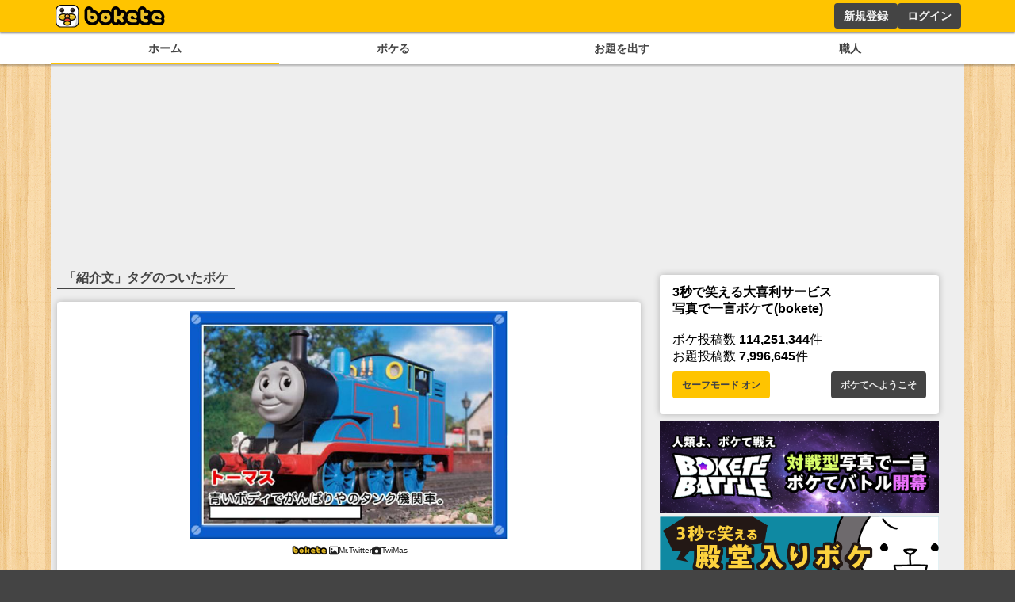

--- FILE ---
content_type: text/html; charset=utf-8
request_url: https://www.google.com/recaptcha/api2/aframe
body_size: 267
content:
<!DOCTYPE HTML><html><head><meta http-equiv="content-type" content="text/html; charset=UTF-8"></head><body><script nonce="YhCpd2xQkxbtEnEBRd4LYw">/** Anti-fraud and anti-abuse applications only. See google.com/recaptcha */ try{var clients={'sodar':'https://pagead2.googlesyndication.com/pagead/sodar?'};window.addEventListener("message",function(a){try{if(a.source===window.parent){var b=JSON.parse(a.data);var c=clients[b['id']];if(c){var d=document.createElement('img');d.src=c+b['params']+'&rc='+(localStorage.getItem("rc::a")?sessionStorage.getItem("rc::b"):"");window.document.body.appendChild(d);sessionStorage.setItem("rc::e",parseInt(sessionStorage.getItem("rc::e")||0)+1);localStorage.setItem("rc::h",'1769033361746');}}}catch(b){}});window.parent.postMessage("_grecaptcha_ready", "*");}catch(b){}</script></body></html>

--- FILE ---
content_type: application/javascript; charset=utf-8
request_url: https://fundingchoicesmessages.google.com/f/AGSKWxV_h7T2J2c_NoMtBVrKbxbFQe73o2nkUrr4Ff3WtRT_twA2dFnwdY02u8x78T-h_Pb657QgdlVg92jpwW5ixCoPTaOxRQ3QPFoLWD-diqxEcMhZuBAEFfYPgZA-3NEyGOoC_c1KkQ==?fccs=W251bGwsbnVsbCxudWxsLG51bGwsbnVsbCxudWxsLFsxNzY5MDMzMzYxLDg3NDAwMDAwMF0sbnVsbCxudWxsLG51bGwsW251bGwsWzcsNl0sbnVsbCxudWxsLG51bGwsbnVsbCxudWxsLG51bGwsbnVsbCxudWxsLG51bGwsMV0sImh0dHBzOi8vYm9rZXRlLmpwL2Jva2UvdGFnLyVFNyVCNCVCOSVFNCVCQiU4QiVFNiU5NiU4NyIsbnVsbCxbWzgsIjlvRUJSLTVtcXFvIl0sWzksImVuLVVTIl0sWzE2LCJbMSwxLDFdIl0sWzE5LCIyIl0sWzE3LCJbMF0iXSxbMjQsIiJdLFsyOSwiZmFsc2UiXV1d
body_size: 112
content:
if (typeof __googlefc.fcKernelManager.run === 'function') {"use strict";this.default_ContributorServingResponseClientJs=this.default_ContributorServingResponseClientJs||{};(function(_){var window=this;
try{
var qp=function(a){this.A=_.t(a)};_.u(qp,_.J);var rp=function(a){this.A=_.t(a)};_.u(rp,_.J);rp.prototype.getWhitelistStatus=function(){return _.F(this,2)};var sp=function(a){this.A=_.t(a)};_.u(sp,_.J);var tp=_.ed(sp),up=function(a,b,c){this.B=a;this.j=_.A(b,qp,1);this.l=_.A(b,_.Pk,3);this.F=_.A(b,rp,4);a=this.B.location.hostname;this.D=_.Fg(this.j,2)&&_.O(this.j,2)!==""?_.O(this.j,2):a;a=new _.Qg(_.Qk(this.l));this.C=new _.dh(_.q.document,this.D,a);this.console=null;this.o=new _.mp(this.B,c,a)};
up.prototype.run=function(){if(_.O(this.j,3)){var a=this.C,b=_.O(this.j,3),c=_.fh(a),d=new _.Wg;b=_.hg(d,1,b);c=_.C(c,1,b);_.jh(a,c)}else _.gh(this.C,"FCNEC");_.op(this.o,_.A(this.l,_.De,1),this.l.getDefaultConsentRevocationText(),this.l.getDefaultConsentRevocationCloseText(),this.l.getDefaultConsentRevocationAttestationText(),this.D);_.pp(this.o,_.F(this.F,1),this.F.getWhitelistStatus());var e;a=(e=this.B.googlefc)==null?void 0:e.__executeManualDeployment;a!==void 0&&typeof a==="function"&&_.To(this.o.G,
"manualDeploymentApi")};var vp=function(){};vp.prototype.run=function(a,b,c){var d;return _.v(function(e){d=tp(b);(new up(a,d,c)).run();return e.return({})})};_.Tk(7,new vp);
}catch(e){_._DumpException(e)}
}).call(this,this.default_ContributorServingResponseClientJs);
// Google Inc.

//# sourceURL=/_/mss/boq-content-ads-contributor/_/js/k=boq-content-ads-contributor.ContributorServingResponseClientJs.en_US.9oEBR-5mqqo.es5.O/d=1/exm=ad_blocking_detection_executable,kernel_loader,loader_js_executable/ed=1/rs=AJlcJMwtVrnwsvCgvFVyuqXAo8GMo9641A/m=cookie_refresh_executable
__googlefc.fcKernelManager.run('\x5b\x5b\x5b7,\x22\x5b\x5bnull,\\\x22bokete.jp\\\x22,\\\x22AKsRol-kFFjCc4n0dVDul_HBYhuBnd2NZ6UVU14jZsK5S-qDUeOyk8J-rB3Q7h-LqP1kMi4xtfj0QecGrY0k5KqL96CPx0OEH2QfQdZC3zqyl0HmQhbZreIfDG_ZJ8TstwsnnOiJ779galJKJ0whEvi9ylN1sqxhMg\\\\u003d\\\\u003d\\\x22\x5d,null,\x5b\x5bnull,null,null,\\\x22https:\/\/fundingchoicesmessages.google.com\/f\/AGSKWxWnA0UCN2pUxsGv8kLVkNxYXnchvr7CMpMJ5GaRx1hBu-4IDbf8kbdIp3y5LaPzpmlnuHKy3rnCl1S_2U1jg4VF8p0jqZ518gvA-c0QhcQxggu7C2eZRVTi0bc6Uom4CEbHzjUBSg\\\\u003d\\\\u003d\\\x22\x5d,null,null,\x5bnull,null,null,\\\x22https:\/\/fundingchoicesmessages.google.com\/el\/AGSKWxVs-ou67S7DSxK4gg95_bBxrk4HlQnlhuPQJt0ACnhqon7btYEAVA2Ao6NEP8wXKEdAbdYXFn8-T8hy-8hSWbEIMqWNgEit3QPBcIqGqAEQIRO0F5qVG3VogAm-rEdmMXRxFOGXjA\\\\u003d\\\\u003d\\\x22\x5d,null,\x5bnull,\x5b7,6\x5d,null,null,null,null,null,null,null,null,null,1\x5d\x5d,\x5b3,1\x5d\x5d\x22\x5d\x5d,\x5bnull,null,null,\x22https:\/\/fundingchoicesmessages.google.com\/f\/AGSKWxVF-dSXkIQ8QEbk3kjdFPOLCBOqs6NwY0YzHyG5RIjSPX1AiveeYYoAm4HKuOFQUzaawzxK5NxM_N5o8-jDJ4Iia5V6b4ksfYX_yBJV1eZCtGjhju5AyhO_zqBG3tAStSVOM3JvGA\\u003d\\u003d\x22\x5d\x5d');}

--- FILE ---
content_type: application/javascript; charset=utf-8
request_url: https://fundingchoicesmessages.google.com/f/AGSKWxV_3-nLmX4ynTmDh9ixR_sAa3N1OQz3egAR0mfbSF-qLWHLNcYHVROVx-U1NWVzuvbeqhEGaqieq2ug2fWe0wRhdjJwFY_fumB0Vn_6q5GbVVEtCUegbsFR0xjb-CLNVdmSDkRHhynsLSqJuygDrDlBvBSzAjPlncEmCHnpl5p_rYga3AU9rNUOzwSQ/_/displayads3./ad_forum_/iqadcontroller.-120x240./blogads_
body_size: -1291
content:
window['32d31685-4d6f-4931-9c70-3968d44d3d92'] = true;